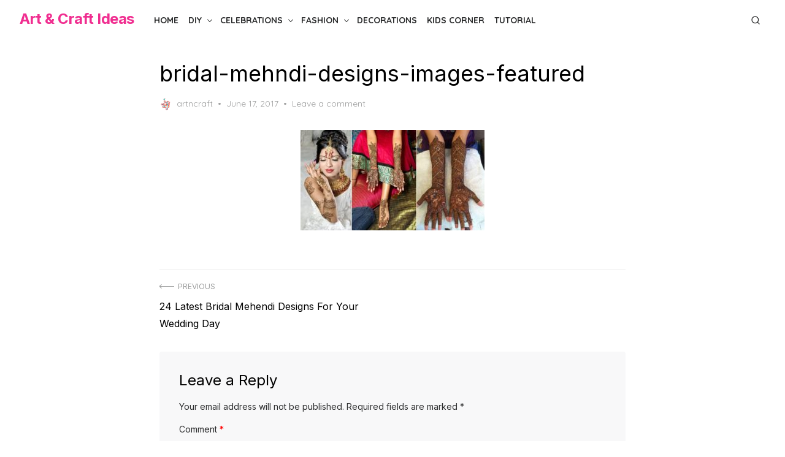

--- FILE ---
content_type: text/html; charset=utf-8
request_url: https://www.google.com/recaptcha/api2/anchor?ar=1&k=6LeYFhYUAAAAAOSecVltMeyX1QHsv41_zokbiQFm&co=aHR0cHM6Ly9hcnRuY3JhZnRpZGVhcy5jb206NDQz&hl=en&v=N67nZn4AqZkNcbeMu4prBgzg&theme=light&size=normal&anchor-ms=20000&execute-ms=30000&cb=bq07rfmkrpdt
body_size: 49331
content:
<!DOCTYPE HTML><html dir="ltr" lang="en"><head><meta http-equiv="Content-Type" content="text/html; charset=UTF-8">
<meta http-equiv="X-UA-Compatible" content="IE=edge">
<title>reCAPTCHA</title>
<style type="text/css">
/* cyrillic-ext */
@font-face {
  font-family: 'Roboto';
  font-style: normal;
  font-weight: 400;
  font-stretch: 100%;
  src: url(//fonts.gstatic.com/s/roboto/v48/KFO7CnqEu92Fr1ME7kSn66aGLdTylUAMa3GUBHMdazTgWw.woff2) format('woff2');
  unicode-range: U+0460-052F, U+1C80-1C8A, U+20B4, U+2DE0-2DFF, U+A640-A69F, U+FE2E-FE2F;
}
/* cyrillic */
@font-face {
  font-family: 'Roboto';
  font-style: normal;
  font-weight: 400;
  font-stretch: 100%;
  src: url(//fonts.gstatic.com/s/roboto/v48/KFO7CnqEu92Fr1ME7kSn66aGLdTylUAMa3iUBHMdazTgWw.woff2) format('woff2');
  unicode-range: U+0301, U+0400-045F, U+0490-0491, U+04B0-04B1, U+2116;
}
/* greek-ext */
@font-face {
  font-family: 'Roboto';
  font-style: normal;
  font-weight: 400;
  font-stretch: 100%;
  src: url(//fonts.gstatic.com/s/roboto/v48/KFO7CnqEu92Fr1ME7kSn66aGLdTylUAMa3CUBHMdazTgWw.woff2) format('woff2');
  unicode-range: U+1F00-1FFF;
}
/* greek */
@font-face {
  font-family: 'Roboto';
  font-style: normal;
  font-weight: 400;
  font-stretch: 100%;
  src: url(//fonts.gstatic.com/s/roboto/v48/KFO7CnqEu92Fr1ME7kSn66aGLdTylUAMa3-UBHMdazTgWw.woff2) format('woff2');
  unicode-range: U+0370-0377, U+037A-037F, U+0384-038A, U+038C, U+038E-03A1, U+03A3-03FF;
}
/* math */
@font-face {
  font-family: 'Roboto';
  font-style: normal;
  font-weight: 400;
  font-stretch: 100%;
  src: url(//fonts.gstatic.com/s/roboto/v48/KFO7CnqEu92Fr1ME7kSn66aGLdTylUAMawCUBHMdazTgWw.woff2) format('woff2');
  unicode-range: U+0302-0303, U+0305, U+0307-0308, U+0310, U+0312, U+0315, U+031A, U+0326-0327, U+032C, U+032F-0330, U+0332-0333, U+0338, U+033A, U+0346, U+034D, U+0391-03A1, U+03A3-03A9, U+03B1-03C9, U+03D1, U+03D5-03D6, U+03F0-03F1, U+03F4-03F5, U+2016-2017, U+2034-2038, U+203C, U+2040, U+2043, U+2047, U+2050, U+2057, U+205F, U+2070-2071, U+2074-208E, U+2090-209C, U+20D0-20DC, U+20E1, U+20E5-20EF, U+2100-2112, U+2114-2115, U+2117-2121, U+2123-214F, U+2190, U+2192, U+2194-21AE, U+21B0-21E5, U+21F1-21F2, U+21F4-2211, U+2213-2214, U+2216-22FF, U+2308-230B, U+2310, U+2319, U+231C-2321, U+2336-237A, U+237C, U+2395, U+239B-23B7, U+23D0, U+23DC-23E1, U+2474-2475, U+25AF, U+25B3, U+25B7, U+25BD, U+25C1, U+25CA, U+25CC, U+25FB, U+266D-266F, U+27C0-27FF, U+2900-2AFF, U+2B0E-2B11, U+2B30-2B4C, U+2BFE, U+3030, U+FF5B, U+FF5D, U+1D400-1D7FF, U+1EE00-1EEFF;
}
/* symbols */
@font-face {
  font-family: 'Roboto';
  font-style: normal;
  font-weight: 400;
  font-stretch: 100%;
  src: url(//fonts.gstatic.com/s/roboto/v48/KFO7CnqEu92Fr1ME7kSn66aGLdTylUAMaxKUBHMdazTgWw.woff2) format('woff2');
  unicode-range: U+0001-000C, U+000E-001F, U+007F-009F, U+20DD-20E0, U+20E2-20E4, U+2150-218F, U+2190, U+2192, U+2194-2199, U+21AF, U+21E6-21F0, U+21F3, U+2218-2219, U+2299, U+22C4-22C6, U+2300-243F, U+2440-244A, U+2460-24FF, U+25A0-27BF, U+2800-28FF, U+2921-2922, U+2981, U+29BF, U+29EB, U+2B00-2BFF, U+4DC0-4DFF, U+FFF9-FFFB, U+10140-1018E, U+10190-1019C, U+101A0, U+101D0-101FD, U+102E0-102FB, U+10E60-10E7E, U+1D2C0-1D2D3, U+1D2E0-1D37F, U+1F000-1F0FF, U+1F100-1F1AD, U+1F1E6-1F1FF, U+1F30D-1F30F, U+1F315, U+1F31C, U+1F31E, U+1F320-1F32C, U+1F336, U+1F378, U+1F37D, U+1F382, U+1F393-1F39F, U+1F3A7-1F3A8, U+1F3AC-1F3AF, U+1F3C2, U+1F3C4-1F3C6, U+1F3CA-1F3CE, U+1F3D4-1F3E0, U+1F3ED, U+1F3F1-1F3F3, U+1F3F5-1F3F7, U+1F408, U+1F415, U+1F41F, U+1F426, U+1F43F, U+1F441-1F442, U+1F444, U+1F446-1F449, U+1F44C-1F44E, U+1F453, U+1F46A, U+1F47D, U+1F4A3, U+1F4B0, U+1F4B3, U+1F4B9, U+1F4BB, U+1F4BF, U+1F4C8-1F4CB, U+1F4D6, U+1F4DA, U+1F4DF, U+1F4E3-1F4E6, U+1F4EA-1F4ED, U+1F4F7, U+1F4F9-1F4FB, U+1F4FD-1F4FE, U+1F503, U+1F507-1F50B, U+1F50D, U+1F512-1F513, U+1F53E-1F54A, U+1F54F-1F5FA, U+1F610, U+1F650-1F67F, U+1F687, U+1F68D, U+1F691, U+1F694, U+1F698, U+1F6AD, U+1F6B2, U+1F6B9-1F6BA, U+1F6BC, U+1F6C6-1F6CF, U+1F6D3-1F6D7, U+1F6E0-1F6EA, U+1F6F0-1F6F3, U+1F6F7-1F6FC, U+1F700-1F7FF, U+1F800-1F80B, U+1F810-1F847, U+1F850-1F859, U+1F860-1F887, U+1F890-1F8AD, U+1F8B0-1F8BB, U+1F8C0-1F8C1, U+1F900-1F90B, U+1F93B, U+1F946, U+1F984, U+1F996, U+1F9E9, U+1FA00-1FA6F, U+1FA70-1FA7C, U+1FA80-1FA89, U+1FA8F-1FAC6, U+1FACE-1FADC, U+1FADF-1FAE9, U+1FAF0-1FAF8, U+1FB00-1FBFF;
}
/* vietnamese */
@font-face {
  font-family: 'Roboto';
  font-style: normal;
  font-weight: 400;
  font-stretch: 100%;
  src: url(//fonts.gstatic.com/s/roboto/v48/KFO7CnqEu92Fr1ME7kSn66aGLdTylUAMa3OUBHMdazTgWw.woff2) format('woff2');
  unicode-range: U+0102-0103, U+0110-0111, U+0128-0129, U+0168-0169, U+01A0-01A1, U+01AF-01B0, U+0300-0301, U+0303-0304, U+0308-0309, U+0323, U+0329, U+1EA0-1EF9, U+20AB;
}
/* latin-ext */
@font-face {
  font-family: 'Roboto';
  font-style: normal;
  font-weight: 400;
  font-stretch: 100%;
  src: url(//fonts.gstatic.com/s/roboto/v48/KFO7CnqEu92Fr1ME7kSn66aGLdTylUAMa3KUBHMdazTgWw.woff2) format('woff2');
  unicode-range: U+0100-02BA, U+02BD-02C5, U+02C7-02CC, U+02CE-02D7, U+02DD-02FF, U+0304, U+0308, U+0329, U+1D00-1DBF, U+1E00-1E9F, U+1EF2-1EFF, U+2020, U+20A0-20AB, U+20AD-20C0, U+2113, U+2C60-2C7F, U+A720-A7FF;
}
/* latin */
@font-face {
  font-family: 'Roboto';
  font-style: normal;
  font-weight: 400;
  font-stretch: 100%;
  src: url(//fonts.gstatic.com/s/roboto/v48/KFO7CnqEu92Fr1ME7kSn66aGLdTylUAMa3yUBHMdazQ.woff2) format('woff2');
  unicode-range: U+0000-00FF, U+0131, U+0152-0153, U+02BB-02BC, U+02C6, U+02DA, U+02DC, U+0304, U+0308, U+0329, U+2000-206F, U+20AC, U+2122, U+2191, U+2193, U+2212, U+2215, U+FEFF, U+FFFD;
}
/* cyrillic-ext */
@font-face {
  font-family: 'Roboto';
  font-style: normal;
  font-weight: 500;
  font-stretch: 100%;
  src: url(//fonts.gstatic.com/s/roboto/v48/KFO7CnqEu92Fr1ME7kSn66aGLdTylUAMa3GUBHMdazTgWw.woff2) format('woff2');
  unicode-range: U+0460-052F, U+1C80-1C8A, U+20B4, U+2DE0-2DFF, U+A640-A69F, U+FE2E-FE2F;
}
/* cyrillic */
@font-face {
  font-family: 'Roboto';
  font-style: normal;
  font-weight: 500;
  font-stretch: 100%;
  src: url(//fonts.gstatic.com/s/roboto/v48/KFO7CnqEu92Fr1ME7kSn66aGLdTylUAMa3iUBHMdazTgWw.woff2) format('woff2');
  unicode-range: U+0301, U+0400-045F, U+0490-0491, U+04B0-04B1, U+2116;
}
/* greek-ext */
@font-face {
  font-family: 'Roboto';
  font-style: normal;
  font-weight: 500;
  font-stretch: 100%;
  src: url(//fonts.gstatic.com/s/roboto/v48/KFO7CnqEu92Fr1ME7kSn66aGLdTylUAMa3CUBHMdazTgWw.woff2) format('woff2');
  unicode-range: U+1F00-1FFF;
}
/* greek */
@font-face {
  font-family: 'Roboto';
  font-style: normal;
  font-weight: 500;
  font-stretch: 100%;
  src: url(//fonts.gstatic.com/s/roboto/v48/KFO7CnqEu92Fr1ME7kSn66aGLdTylUAMa3-UBHMdazTgWw.woff2) format('woff2');
  unicode-range: U+0370-0377, U+037A-037F, U+0384-038A, U+038C, U+038E-03A1, U+03A3-03FF;
}
/* math */
@font-face {
  font-family: 'Roboto';
  font-style: normal;
  font-weight: 500;
  font-stretch: 100%;
  src: url(//fonts.gstatic.com/s/roboto/v48/KFO7CnqEu92Fr1ME7kSn66aGLdTylUAMawCUBHMdazTgWw.woff2) format('woff2');
  unicode-range: U+0302-0303, U+0305, U+0307-0308, U+0310, U+0312, U+0315, U+031A, U+0326-0327, U+032C, U+032F-0330, U+0332-0333, U+0338, U+033A, U+0346, U+034D, U+0391-03A1, U+03A3-03A9, U+03B1-03C9, U+03D1, U+03D5-03D6, U+03F0-03F1, U+03F4-03F5, U+2016-2017, U+2034-2038, U+203C, U+2040, U+2043, U+2047, U+2050, U+2057, U+205F, U+2070-2071, U+2074-208E, U+2090-209C, U+20D0-20DC, U+20E1, U+20E5-20EF, U+2100-2112, U+2114-2115, U+2117-2121, U+2123-214F, U+2190, U+2192, U+2194-21AE, U+21B0-21E5, U+21F1-21F2, U+21F4-2211, U+2213-2214, U+2216-22FF, U+2308-230B, U+2310, U+2319, U+231C-2321, U+2336-237A, U+237C, U+2395, U+239B-23B7, U+23D0, U+23DC-23E1, U+2474-2475, U+25AF, U+25B3, U+25B7, U+25BD, U+25C1, U+25CA, U+25CC, U+25FB, U+266D-266F, U+27C0-27FF, U+2900-2AFF, U+2B0E-2B11, U+2B30-2B4C, U+2BFE, U+3030, U+FF5B, U+FF5D, U+1D400-1D7FF, U+1EE00-1EEFF;
}
/* symbols */
@font-face {
  font-family: 'Roboto';
  font-style: normal;
  font-weight: 500;
  font-stretch: 100%;
  src: url(//fonts.gstatic.com/s/roboto/v48/KFO7CnqEu92Fr1ME7kSn66aGLdTylUAMaxKUBHMdazTgWw.woff2) format('woff2');
  unicode-range: U+0001-000C, U+000E-001F, U+007F-009F, U+20DD-20E0, U+20E2-20E4, U+2150-218F, U+2190, U+2192, U+2194-2199, U+21AF, U+21E6-21F0, U+21F3, U+2218-2219, U+2299, U+22C4-22C6, U+2300-243F, U+2440-244A, U+2460-24FF, U+25A0-27BF, U+2800-28FF, U+2921-2922, U+2981, U+29BF, U+29EB, U+2B00-2BFF, U+4DC0-4DFF, U+FFF9-FFFB, U+10140-1018E, U+10190-1019C, U+101A0, U+101D0-101FD, U+102E0-102FB, U+10E60-10E7E, U+1D2C0-1D2D3, U+1D2E0-1D37F, U+1F000-1F0FF, U+1F100-1F1AD, U+1F1E6-1F1FF, U+1F30D-1F30F, U+1F315, U+1F31C, U+1F31E, U+1F320-1F32C, U+1F336, U+1F378, U+1F37D, U+1F382, U+1F393-1F39F, U+1F3A7-1F3A8, U+1F3AC-1F3AF, U+1F3C2, U+1F3C4-1F3C6, U+1F3CA-1F3CE, U+1F3D4-1F3E0, U+1F3ED, U+1F3F1-1F3F3, U+1F3F5-1F3F7, U+1F408, U+1F415, U+1F41F, U+1F426, U+1F43F, U+1F441-1F442, U+1F444, U+1F446-1F449, U+1F44C-1F44E, U+1F453, U+1F46A, U+1F47D, U+1F4A3, U+1F4B0, U+1F4B3, U+1F4B9, U+1F4BB, U+1F4BF, U+1F4C8-1F4CB, U+1F4D6, U+1F4DA, U+1F4DF, U+1F4E3-1F4E6, U+1F4EA-1F4ED, U+1F4F7, U+1F4F9-1F4FB, U+1F4FD-1F4FE, U+1F503, U+1F507-1F50B, U+1F50D, U+1F512-1F513, U+1F53E-1F54A, U+1F54F-1F5FA, U+1F610, U+1F650-1F67F, U+1F687, U+1F68D, U+1F691, U+1F694, U+1F698, U+1F6AD, U+1F6B2, U+1F6B9-1F6BA, U+1F6BC, U+1F6C6-1F6CF, U+1F6D3-1F6D7, U+1F6E0-1F6EA, U+1F6F0-1F6F3, U+1F6F7-1F6FC, U+1F700-1F7FF, U+1F800-1F80B, U+1F810-1F847, U+1F850-1F859, U+1F860-1F887, U+1F890-1F8AD, U+1F8B0-1F8BB, U+1F8C0-1F8C1, U+1F900-1F90B, U+1F93B, U+1F946, U+1F984, U+1F996, U+1F9E9, U+1FA00-1FA6F, U+1FA70-1FA7C, U+1FA80-1FA89, U+1FA8F-1FAC6, U+1FACE-1FADC, U+1FADF-1FAE9, U+1FAF0-1FAF8, U+1FB00-1FBFF;
}
/* vietnamese */
@font-face {
  font-family: 'Roboto';
  font-style: normal;
  font-weight: 500;
  font-stretch: 100%;
  src: url(//fonts.gstatic.com/s/roboto/v48/KFO7CnqEu92Fr1ME7kSn66aGLdTylUAMa3OUBHMdazTgWw.woff2) format('woff2');
  unicode-range: U+0102-0103, U+0110-0111, U+0128-0129, U+0168-0169, U+01A0-01A1, U+01AF-01B0, U+0300-0301, U+0303-0304, U+0308-0309, U+0323, U+0329, U+1EA0-1EF9, U+20AB;
}
/* latin-ext */
@font-face {
  font-family: 'Roboto';
  font-style: normal;
  font-weight: 500;
  font-stretch: 100%;
  src: url(//fonts.gstatic.com/s/roboto/v48/KFO7CnqEu92Fr1ME7kSn66aGLdTylUAMa3KUBHMdazTgWw.woff2) format('woff2');
  unicode-range: U+0100-02BA, U+02BD-02C5, U+02C7-02CC, U+02CE-02D7, U+02DD-02FF, U+0304, U+0308, U+0329, U+1D00-1DBF, U+1E00-1E9F, U+1EF2-1EFF, U+2020, U+20A0-20AB, U+20AD-20C0, U+2113, U+2C60-2C7F, U+A720-A7FF;
}
/* latin */
@font-face {
  font-family: 'Roboto';
  font-style: normal;
  font-weight: 500;
  font-stretch: 100%;
  src: url(//fonts.gstatic.com/s/roboto/v48/KFO7CnqEu92Fr1ME7kSn66aGLdTylUAMa3yUBHMdazQ.woff2) format('woff2');
  unicode-range: U+0000-00FF, U+0131, U+0152-0153, U+02BB-02BC, U+02C6, U+02DA, U+02DC, U+0304, U+0308, U+0329, U+2000-206F, U+20AC, U+2122, U+2191, U+2193, U+2212, U+2215, U+FEFF, U+FFFD;
}
/* cyrillic-ext */
@font-face {
  font-family: 'Roboto';
  font-style: normal;
  font-weight: 900;
  font-stretch: 100%;
  src: url(//fonts.gstatic.com/s/roboto/v48/KFO7CnqEu92Fr1ME7kSn66aGLdTylUAMa3GUBHMdazTgWw.woff2) format('woff2');
  unicode-range: U+0460-052F, U+1C80-1C8A, U+20B4, U+2DE0-2DFF, U+A640-A69F, U+FE2E-FE2F;
}
/* cyrillic */
@font-face {
  font-family: 'Roboto';
  font-style: normal;
  font-weight: 900;
  font-stretch: 100%;
  src: url(//fonts.gstatic.com/s/roboto/v48/KFO7CnqEu92Fr1ME7kSn66aGLdTylUAMa3iUBHMdazTgWw.woff2) format('woff2');
  unicode-range: U+0301, U+0400-045F, U+0490-0491, U+04B0-04B1, U+2116;
}
/* greek-ext */
@font-face {
  font-family: 'Roboto';
  font-style: normal;
  font-weight: 900;
  font-stretch: 100%;
  src: url(//fonts.gstatic.com/s/roboto/v48/KFO7CnqEu92Fr1ME7kSn66aGLdTylUAMa3CUBHMdazTgWw.woff2) format('woff2');
  unicode-range: U+1F00-1FFF;
}
/* greek */
@font-face {
  font-family: 'Roboto';
  font-style: normal;
  font-weight: 900;
  font-stretch: 100%;
  src: url(//fonts.gstatic.com/s/roboto/v48/KFO7CnqEu92Fr1ME7kSn66aGLdTylUAMa3-UBHMdazTgWw.woff2) format('woff2');
  unicode-range: U+0370-0377, U+037A-037F, U+0384-038A, U+038C, U+038E-03A1, U+03A3-03FF;
}
/* math */
@font-face {
  font-family: 'Roboto';
  font-style: normal;
  font-weight: 900;
  font-stretch: 100%;
  src: url(//fonts.gstatic.com/s/roboto/v48/KFO7CnqEu92Fr1ME7kSn66aGLdTylUAMawCUBHMdazTgWw.woff2) format('woff2');
  unicode-range: U+0302-0303, U+0305, U+0307-0308, U+0310, U+0312, U+0315, U+031A, U+0326-0327, U+032C, U+032F-0330, U+0332-0333, U+0338, U+033A, U+0346, U+034D, U+0391-03A1, U+03A3-03A9, U+03B1-03C9, U+03D1, U+03D5-03D6, U+03F0-03F1, U+03F4-03F5, U+2016-2017, U+2034-2038, U+203C, U+2040, U+2043, U+2047, U+2050, U+2057, U+205F, U+2070-2071, U+2074-208E, U+2090-209C, U+20D0-20DC, U+20E1, U+20E5-20EF, U+2100-2112, U+2114-2115, U+2117-2121, U+2123-214F, U+2190, U+2192, U+2194-21AE, U+21B0-21E5, U+21F1-21F2, U+21F4-2211, U+2213-2214, U+2216-22FF, U+2308-230B, U+2310, U+2319, U+231C-2321, U+2336-237A, U+237C, U+2395, U+239B-23B7, U+23D0, U+23DC-23E1, U+2474-2475, U+25AF, U+25B3, U+25B7, U+25BD, U+25C1, U+25CA, U+25CC, U+25FB, U+266D-266F, U+27C0-27FF, U+2900-2AFF, U+2B0E-2B11, U+2B30-2B4C, U+2BFE, U+3030, U+FF5B, U+FF5D, U+1D400-1D7FF, U+1EE00-1EEFF;
}
/* symbols */
@font-face {
  font-family: 'Roboto';
  font-style: normal;
  font-weight: 900;
  font-stretch: 100%;
  src: url(//fonts.gstatic.com/s/roboto/v48/KFO7CnqEu92Fr1ME7kSn66aGLdTylUAMaxKUBHMdazTgWw.woff2) format('woff2');
  unicode-range: U+0001-000C, U+000E-001F, U+007F-009F, U+20DD-20E0, U+20E2-20E4, U+2150-218F, U+2190, U+2192, U+2194-2199, U+21AF, U+21E6-21F0, U+21F3, U+2218-2219, U+2299, U+22C4-22C6, U+2300-243F, U+2440-244A, U+2460-24FF, U+25A0-27BF, U+2800-28FF, U+2921-2922, U+2981, U+29BF, U+29EB, U+2B00-2BFF, U+4DC0-4DFF, U+FFF9-FFFB, U+10140-1018E, U+10190-1019C, U+101A0, U+101D0-101FD, U+102E0-102FB, U+10E60-10E7E, U+1D2C0-1D2D3, U+1D2E0-1D37F, U+1F000-1F0FF, U+1F100-1F1AD, U+1F1E6-1F1FF, U+1F30D-1F30F, U+1F315, U+1F31C, U+1F31E, U+1F320-1F32C, U+1F336, U+1F378, U+1F37D, U+1F382, U+1F393-1F39F, U+1F3A7-1F3A8, U+1F3AC-1F3AF, U+1F3C2, U+1F3C4-1F3C6, U+1F3CA-1F3CE, U+1F3D4-1F3E0, U+1F3ED, U+1F3F1-1F3F3, U+1F3F5-1F3F7, U+1F408, U+1F415, U+1F41F, U+1F426, U+1F43F, U+1F441-1F442, U+1F444, U+1F446-1F449, U+1F44C-1F44E, U+1F453, U+1F46A, U+1F47D, U+1F4A3, U+1F4B0, U+1F4B3, U+1F4B9, U+1F4BB, U+1F4BF, U+1F4C8-1F4CB, U+1F4D6, U+1F4DA, U+1F4DF, U+1F4E3-1F4E6, U+1F4EA-1F4ED, U+1F4F7, U+1F4F9-1F4FB, U+1F4FD-1F4FE, U+1F503, U+1F507-1F50B, U+1F50D, U+1F512-1F513, U+1F53E-1F54A, U+1F54F-1F5FA, U+1F610, U+1F650-1F67F, U+1F687, U+1F68D, U+1F691, U+1F694, U+1F698, U+1F6AD, U+1F6B2, U+1F6B9-1F6BA, U+1F6BC, U+1F6C6-1F6CF, U+1F6D3-1F6D7, U+1F6E0-1F6EA, U+1F6F0-1F6F3, U+1F6F7-1F6FC, U+1F700-1F7FF, U+1F800-1F80B, U+1F810-1F847, U+1F850-1F859, U+1F860-1F887, U+1F890-1F8AD, U+1F8B0-1F8BB, U+1F8C0-1F8C1, U+1F900-1F90B, U+1F93B, U+1F946, U+1F984, U+1F996, U+1F9E9, U+1FA00-1FA6F, U+1FA70-1FA7C, U+1FA80-1FA89, U+1FA8F-1FAC6, U+1FACE-1FADC, U+1FADF-1FAE9, U+1FAF0-1FAF8, U+1FB00-1FBFF;
}
/* vietnamese */
@font-face {
  font-family: 'Roboto';
  font-style: normal;
  font-weight: 900;
  font-stretch: 100%;
  src: url(//fonts.gstatic.com/s/roboto/v48/KFO7CnqEu92Fr1ME7kSn66aGLdTylUAMa3OUBHMdazTgWw.woff2) format('woff2');
  unicode-range: U+0102-0103, U+0110-0111, U+0128-0129, U+0168-0169, U+01A0-01A1, U+01AF-01B0, U+0300-0301, U+0303-0304, U+0308-0309, U+0323, U+0329, U+1EA0-1EF9, U+20AB;
}
/* latin-ext */
@font-face {
  font-family: 'Roboto';
  font-style: normal;
  font-weight: 900;
  font-stretch: 100%;
  src: url(//fonts.gstatic.com/s/roboto/v48/KFO7CnqEu92Fr1ME7kSn66aGLdTylUAMa3KUBHMdazTgWw.woff2) format('woff2');
  unicode-range: U+0100-02BA, U+02BD-02C5, U+02C7-02CC, U+02CE-02D7, U+02DD-02FF, U+0304, U+0308, U+0329, U+1D00-1DBF, U+1E00-1E9F, U+1EF2-1EFF, U+2020, U+20A0-20AB, U+20AD-20C0, U+2113, U+2C60-2C7F, U+A720-A7FF;
}
/* latin */
@font-face {
  font-family: 'Roboto';
  font-style: normal;
  font-weight: 900;
  font-stretch: 100%;
  src: url(//fonts.gstatic.com/s/roboto/v48/KFO7CnqEu92Fr1ME7kSn66aGLdTylUAMa3yUBHMdazQ.woff2) format('woff2');
  unicode-range: U+0000-00FF, U+0131, U+0152-0153, U+02BB-02BC, U+02C6, U+02DA, U+02DC, U+0304, U+0308, U+0329, U+2000-206F, U+20AC, U+2122, U+2191, U+2193, U+2212, U+2215, U+FEFF, U+FFFD;
}

</style>
<link rel="stylesheet" type="text/css" href="https://www.gstatic.com/recaptcha/releases/N67nZn4AqZkNcbeMu4prBgzg/styles__ltr.css">
<script nonce="y8QDMaYv5xVxuCxEakJdhw" type="text/javascript">window['__recaptcha_api'] = 'https://www.google.com/recaptcha/api2/';</script>
<script type="text/javascript" src="https://www.gstatic.com/recaptcha/releases/N67nZn4AqZkNcbeMu4prBgzg/recaptcha__en.js" nonce="y8QDMaYv5xVxuCxEakJdhw">
      
    </script></head>
<body><div id="rc-anchor-alert" class="rc-anchor-alert"></div>
<input type="hidden" id="recaptcha-token" value="[base64]">
<script type="text/javascript" nonce="y8QDMaYv5xVxuCxEakJdhw">
      recaptcha.anchor.Main.init("[\x22ainput\x22,[\x22bgdata\x22,\x22\x22,\[base64]/[base64]/MjU1Ong/[base64]/[base64]/[base64]/[base64]/[base64]/[base64]/[base64]/[base64]/[base64]/[base64]/[base64]/[base64]/[base64]/[base64]/[base64]\\u003d\x22,\[base64]\x22,\x22XH7Dr8OuV8Orw7nCmGUGJAbDiBXDl8Kfw6XClMOXwqHDiTk+w5DDh1TCl8Okw4k4wrjCoTpaSsKPGsKYw7nCrMOEFRPCvFBXw5TCtcOHwpNFw4zDtWfDkcKgYAMFIjwqaDscScKmw5jClWVKZsOww6EuDsKSblbCocOiwpDCnsOFwo5GAnIuD2o/djx0WMOZw7Y+BDzCscOBBcOLw6QJcG3DrhfCm23Ci8KxwoDDqVl/VF09w4dpGzbDjQtewr0+F8KMw6nDhUTCnsOHw7FlwobCp8K3QsKOYVXCgsOZw7nDm8OgasOQw6PCkcKHw40XwrQHwqVxwo/[base64]/CkybCknHCkEfDosK8FTUSw4NQw5QYAsKmUcKSNwBEJBzCoz/DkRnDtFzDvGbDr8KpwoFfwoLCisKtHHfDnCrCm8KtGTTCm2fDtsKtw7kXBsKBEEATw4PCgFzDlwzDrcKNY8OhwqfDhRUGTnLCmDPDi1jCpDIARzDChcOmwo07w5TDrMKPRw/CsTF0KmTDs8KowoLDpn/DvMOFETjDjcOSDEVlw5VCw6fDr8KMYXjChsO3Ox0qQcKqBjfDgBXDoMOAD23CjzMqAcKpwqPCmMK0RcO2w5/CugtnwqNgwo95DSvCssOnM8Klwr1pIEZBGytqLcKpGChzaD/DsTNtAhxwworCrSHCvMKkw4zDksOzw5AdLDjCosKCw5EwRCPDmsO4TAl6wrQ8ZGpgJMOpw5jDksKZw4FAw5AHXSzCuk5MFMK9w5dEa8KOw7oAwqBCVMKOwqAeKR80w59gdsKtw7Newo/CqMK3CE7CmsK2bjsrw6s8w71PYz3CrMObD13DqQg2LCw+dRwIwoJKbiTDuB/Dp8KxAyN5FMK9NMK2wqV3fwjDkH/CmWwvw6MQXmLDkcOlwqDDvjzDr8O+YcOuw4kjCjVtNA3DmjJcwqfDqsOfBSfDsMKUIhR2H8Okw6HDpMKvw6HCmB7Cj8OQN1/[base64]/[base64]/DtgxRw4UWwrHCtkR1w7jDsDxQAQnCpHMTGFDDuj18w6bCs8ONTcOKw5fCkMOmb8KyCMOSwrkgw7d1wojCiz/CrykswrvClk1nwp3Cs3jCmMOHYsOObGczKMKgHmQfw57CrMOHwr5GRsKxa1XCkyDDmAbCsMKQUSZqdMOxw6/DlALCpMO/w7fChENrdTzCiMObwrHDiMO6wrTDogIbwpLDmcOpw7BKw7U2wp9VGlMTw4vDjcKOIiXCu8O5QDDDqF/DqsOPO1Ipwq0Cwotnw6d9w43CnydTw50iDcO3w6xwwpPDqxh8bcOTwr/DucOMIsOoeiRsaHc8cDLCscK7QcO0DsKqw7whSsO9I8O0I8KgNsKSwpbCkRDDmz1QbBvCtcK2eyzDmcOJw7LDn8OAYhzCncOvVDABehXCuDdBwrTCtMKGU8O2YsKBw4vDiQjCqH57w4zDh8KODh/DjnsIdjbCnWANJgFlal7CokJTwrU7woEqVQVywrxACMKeQcKIFcOSwrnCg8K/woHCj0TCohxEw5l1w4o9BCnCvlLCjXADO8OEw54GXVbCucOVSsKSJsKjUsKYLsOVw7/[base64]/Dt8KNdxdKw5rCgWjCrg7DgMKDZAAQwpnCsEQ6wrnCrQ1FHFfCt8OBw5lIwr/CiMKOwqojw59HBsKTw5zDiUTClsOiw7nDvcOrw78Yw5YQWRfDpDtfwo9Yw69lJxbCuS9sGMOTF0kuEWHCgMKQwrjClnzCksO3w6BCEMKQBsO/[base64]/wq94wrFnUQsdAcOxwqXChcKMwoRxw5DDs8KJNAHCkMOhwohowprCkGPCrcO3BUjCs8K8wqBjw5Y3w4nCq8KSwoxGw4nCrBvCu8OvwqMrayvDr8KjPF/[base64]/DglvDlsKww47Dq38SwpdCw7XDqMOuwrdawqzCusKYfsK0XsKmOcKzTnXCgHxfwpDDv0drV27ClcK1XX1/EcOYMMKAw4RDaCzDm8KMNcO5c2rDlmHCs8OOwoHCtmEiwqEIwpMDwobDiB3Dt8KZQj15wrVBwo/CiMKAwobDl8K7wrsvwrXCkcKww6PDocO1wr7DgCXDlHVeHx4FwofDpcOCw70SRmE4fzLCnzheCsOsw59jw4nChcKdw5TDp8Oyw6sQw5dcLMKkwqdFw4FBKcKywonCl3nCj8OFwo3DqMOcCcKEWMOXw5FpZMOKUMOnennCg8Kaw4rDuirCmsOUwo8awrvCqMOIwp/CqVcpwp7CnMOxR8OAXsOResOoM8OwwrJfwoXCnsKfw5jCo8OEwoLDmMOJd8O6w7k/w4VYIMK/w5MowpzDsAwnUXRVwqMAwposVBxBQ8OGw4XDk8Kiw67Cty/Dn18yOsOgJMOFSsKuwq7Co8O/b0rDjVN5Zi3CpsOdbMOpOV9YbsOXNgvDncOCPsOjwovCksO0aMK2w6zDuz7DvzPCtkDClsOMw7rDjcK0B01PGipcRDfClsOjw5PClsKmwp7Ds8ObeMK/[base64]/CowAsVFLDmsK3eTItNcKRbB8wwq5bWUPDvsKhBMKTYA3DuV3CmEkbE8OSwpYISlQSO1/CocOWHGzCicOrwotGO8KDwoTDrsKXb8OhZsK3wqjDosKfw5TDpRhpw7bCqsKqGcK2c8KMbMOzG2HCkW3Dt8OMEsKTLQEBwqZPwp7CpVTDkG8VQsKYMH3DhXxRwr0uI1fDvGPChVvCkjHDqsOHwqnDncOxwoPDuTrDvULCl8KQw7ZmYcK+w4EMwrTCrmcVw59NO2vCo3/DpMKEw7oOLlrDsy3Dh8K5EnrDrk5DHUUNw5QAFcKGwr7CgsK1SsKXBylaeB9iwrNmw4PCkcO4DXNsecKWw6sIw49DSnMmWFHDj8KOFxU/LC7DuMOFw7rDg23CuMO3VyRlIlTDqsOaKhbDocO9w4DDlCPDrC42ZsKMw6Ndw7PDjTEIwqzDu1ZPa8OKw696w4Vpw5F+G8K/fsKZHsOnNcOnwr1Awrpww7wKAcKmOMOuTsKSw7PCq8KDw4DDtQINwr7DuENmXMKzE8KgOMKHfMOGIwxfY8Oow53DicOpwrPCnsKCYmsUbcKPRSJCwrLDvsKzwo/ChsK4Q8O7Sh1KYFEyf09aVMOmbMK5wpjCgMKiw7sIw7zCmsOIw7deacO8QsOITMOTw7pgw6/CtcOlwqbCtcO6w6IIJ2zDuU7Ck8OMCnHCm8K2wo/[base64]/[base64]/w5saLMK9wpcIwrIHPlRZY3tdC8KKR0DDu8KmbsOUasKewrEWw6lzQiMUZsOcwqbDsXwnPsK5wqbCiMOeworCmTkMwrXDgE5zwoFpw4V2w7/CvcKowrh0KcKpYl9OZSfCinxywpZQe1l6w5vDj8KUwo/CkSBlw5rDhcKXGDfCtMKlwqbDvMOXw7TCsU7DgsOKccODFsOmwpzCtMKzwrvCnMKPw7bDk8KNwqEVPRcAw5/[base64]/CtytVbhbDowLDpWZpw4fDlEl/w6fCvsKLF1VrwqbCvsKUwoZOwrhnw4RlDMOAwpnCqgrDpgbCuWNhw7XDjiTDq8K6woUywokUQsKgwprCjcOFwrxDw5haw4HDoBjDgT5cYR/CqcOnw6fDhsKVOcOOw4vDrFjDpMKtXcK8PCwSw4/Dr8KLJE0ARcKkcA9Awqsuwqwowpo3aMKnGwvCmcO+w5kyWcO8SCt/wrIvwrvDuEB8ZcOlUHrCgcKTKkHCv8OlOiJ4wrdkw70+VsKXw6rDt8OCMcOCQicfw6nCg8Ofw7BQB8KmwpMHw73DoT09fsOCamjDoMOwagbDqk7CrVXCrcKXw6TClMKJNmPChsOPHFQCwol/[base64]/CqMOkch/CjCZCGMKbLDLDm8KYGjXDicOfTMKcCBYAwrTDhcO8R2zCn8OSXR7DtXs6w4B4w79xw4cdw591woIuU3zDpUDDm8ONGwIFFBnCtsKcwq8sOX/CssO6di3DqCzDvcKyKsK9BMKUA8Kaw4xgwqrCpVXCnxPDskUqw7rCtMKYdgFiw71/[base64]/DsMOZw4PDozDCmsO8bw1oGRfCucOMwoNLwqJtwpPDuFkQV8KaLcODSk7Csndvwr7DkMO3wroKwrheYcKTw5BEw4N6wpEAbcKIw7HDucKvWMO5FETCvjd9wpXCth/[base64]/CiVzCgMOkwrFCcHDDjcKEwovClcO5w5Q9UsO9eRPDu8ORH1xlw5Y7aDJ1a8OOFsKKMWvDthEkRE/Cv2hsw60POnrDtMOWBsOewrPDr0bCicOGw57CmcKtGUsuwqLCssO/[base64]/MWPDkw/Cl1t1w6koXXLDrMKSwpgiCsKUw4TDmm/[base64]/Ct8K4f8K7LMKBWUctwp0Cw6prBU7CknPChmDCg8OWw5oFQcOjVnpIwpAbBMKVKA4Yw47CvsKBw6XDgMKjw5wKc8OGwr7DiB/Dv8OSX8OabzfCvMONVDrCqcKaw6RUworCjMOCwp0OLwjCn8KZEDA3w4PCig9Dw4LDmwVVanoIw6B7wolhNcOUBG3Ch3/DjMO5wrzDsTJhw7fCmsK+w47CnMKEacOFdjHCnsK+w4HDgMOew75Bw6TCsAcRKElVw5TCuMK3CiwSLcKKw4xuXV7CpMONFVvCqlkWw6U/wpFuw6pPDCwvw6HDsMKlaT3Duk0RwqHCuAhgU8KTwqXCp8Ksw4F6w7RTSsOdCnnCuBzDrl4hHMKrwrYAwoLDuRt/wqxHUsKuwrjCisORFwDCpk8Fwo/CinkzwqhhbQTCvQjChcORw7zCoyTDnTjDjwcnfMKewpnDicKVw6fCgHw+w4bDlcKPV2PDj8Klw7PCrMOdCxIDw5HDiSkeOQouw7bDi8OAwrvCoUFOc2zDoDPDsMK3KsKrJHhZw43Do8KoCcKIw4s5w7Vtw5DCkEzCsT0aPh/CgsKaUMKaw6Uaw7/Dg0XDm143w4zCk3/CoMOMA3g3XC51cmDDq1dywrzDozXDqsOtw7zDk0rDgsK8SsOVw53Ci8OTZ8O0CRnCqCFofMKyRGDCssK1b8K8DMOrw7LCnsK5wro2wrbCmkrClh5/[base64]/Dj8OPeRkDw6NIwpVAZcOLClHChF/[base64]/CucKFw7c+cMKIBcOsdsKyH3VPw5Ipw4LCksOew7PCmUDComFXaHsGwp7Ckxsfw4RVEsOawr1+VMKIMBlHQ38lSMKlw7nCoQkwDMKkwqRGQsO+IcKQwrPDkmcmw5HDqMK1wrVCw6sfVcO1wprCuBrCo8KKw47CicO+asOBdRPDi1bDnSXDpcOYwqzDtsKvwpp4woMywq/DswrCpcKtwrHDnn3Cv8K7NX5hwqkNw4o2XMK/wqtMTMKywrHClA/DlibCkBQNw6I3wpbDuxLCiMKXYcOuwoHCrcKkw5MRODbDhCNcwqFQw4xYwrpmwrl5P8KoQB3Cv8OYwprCucKkU05xwpVrQit0w4PDjkfCvEloW8ONFgDDrH3DjcOJwqPDnSJQw4jCvcKXwqwiPsKQw7zDhjTDm0HDsRE/wqjDg1XDtlkxKcOoOMKOwpPDmwPDjjPDg8KCwrkqwoRWWcOEw7cww44JZcK8wp0IPcOYVVFiH8KnLMOrTl9ww5oKw6TCnsOtwqB+wrvCqinCtl5NdQvCpgzDgcO8w4Ulwp7DuhTCgx8ewqHCnMKtw6/Ciww/w53DhjzDjsOgQsKTwqrDmMOfwrvCm3wewokEwpXCisOhRsKewqjCoi0XJyVbc8KdwqVhezIWwq5bTMKyw4fCosObIQnDj8OvCcKWQcK0P1Z+wqzCmsOtcm/CqsKeJGfCksK6eMOKwoslRBbCh8KmwpPCicOeRcKRw64Zw55JJQgKZXtLw7vCrcONQkBgCsO1w5fCusOBwqF4wrTDr151H8Ktw5x9H0TCvMKvw7DDnnnDohvDocKww6ZMWz4qw7g2w4bCjsKww6lYw4/DhDA5w4/[base64]/[base64]/CucKywo8owrZHw6sYF8Kfw5Rja8Ktw5NmHn/Ds0R+FDLDqGjCoC9/[base64]/DmUdewrt3HmTDg0hnw7zColLDs8ObcEdUwqrCvF9SwqvCvTluS0LDrEzCqiHCsMOzwobDgcOGcHDClTzDhMOcICZNw5bCikBdwrYPcMKTGMOVbkxXwrpFQsK7DVccwqgBwrXDg8KlRsK8QB7CmSjCmErDsUjDo8OWw43Di8OEwr9EO8OCJwBxTX0sEijCvkHCvy/Ct0TDtyMCDcK4I8OCwojDgUDDsnTDjsKeSjvDh8KrO8OgwpvDhMKkccO4E8Kyw6BBP0Mlw6zDlGXClcKew77CkirCnXbDlyRAw4TCncOOwqRLUcK1w6/CjxXDhcOyMBzCqsOSwrojeiZfHcKlAE1/w6sPbMOjwpfCg8KQNMKlw5jDpcK/wo3CtkJDwrFvwpchw4bDvsO7TGDCt1nCucKiXhASwphLwotkOsKQagY0wr3CisOIw7k+Jgc/[base64]/DlcKnwrrDuMKyw4jCgMK3WRzCv8KWG8Klw4IneERYAgTCk8KOw4vDicKCw4LDrx5ZO1BybTPChMK2a8OqW8Kmw6fCicODwqtVbcOqasKaw7rDpcOFwpHChgUTOMKTMRQADsKUw7sefcKGV8KFw7zDrcK/UR1GN2rDu8OWe8KDD38yT37CgMOxEmpEPWUdwr5tw4w1DsORwoplw5TDrz05YWHCt8O5w7YgwqECfgcCw5bDp8KSFsKddTrCvsODw4XCh8K2w4XCmMKOwr3CrQzDtMK5wr9+wonCp8K8A37ChylxQsK9wojDmcOTwoQOw6JvXsOnw5htHMOkasO/[base64]/Ck0rDskfCsMKhfydAw7gbLnnCsAnChC7CncK4H3dAwpPDvhHCvMOYw7vDk8KILSAqWMOHwojCsXzDr8KMHDlYw7giwrrDp0bCtChkEcOBw4XDrMO5ImvDp8KbT2jDusKQSwTCtcOvf3vCpz8qHsK7acOVwr/Cq8OfwpLClnjChMKBwoMABsOzwrNqw6HDi2jCgS3DncK9MCTCmCTCpcOdL0bDrsORw7vCin9dBsOYUwzCjMKudsOXXMKcw6oGwrlewoTCksKZwqrCocKRwogAw4jCjsO5wp3DgkXDnGFDLCdGaRNUw6RrPsOpwoNZwqbDg0RSUH7CkXBXw4s3wr06w4/DvW/DmnoIw67DrFZ4w4TCgHnCjmgawq92w5lfw54pRi/[base64]/[base64]/[base64]/DjQbDosOIw7/[base64]/wo7Ci0nCuMK/OMOXwpwUHiwSc8Oew4hvKB/CqsODDMKZwpzDsWs2fn7CrzoJw7hFw7XDpg7CrBIiwo3DtcKWw4kfwr/[base64]/[base64]/w6fCucKcQ2bDv8OpwqMYwowXG8OmM8KLJy7CnW3CiyIuw6JfZH/CrcKZw4zCl8O+w77CnMKFw6oww7F/wrrClcOowpnChcOKw4Iww4PCgUjCsUprworDh8KHw5jCmsOpwq/DvsOuLHXClcOqcW8FdcO3dMKKEgDCgcKLw6gcw5LCu8OXw43DmxReTsKsHMKmw6zCpsKiLyTCjx1Zw5/DgMKywrXCn8KDwog7w703wrvDmMOEw7HDj8KBN8KdQT/DssKWD8KRYlbDmMKlMgDClMOEXE/CkMKyP8ODa8OWwpo9w7QUwqVowrfDrxXCncOLUcK0w6zDugjDsj09CSjCil8VKUXDqj7Co37Dsy7Dr8Kaw6pvw6vCpcOawpw1w7klWysiwokxDcO8asOsCsKuwo8fw7Icw77ClhnDoMKZE8K7w6jCp8ONw4FBRHbDrRfCisOYwoPDlRQ0aSFqwq9xP8Kdw6JvWcO/wqdow6BXUsKCIgVEwp3CqsKaMsOew4tIfwXChgPCh0LCiForYDvCoVrDhcOMSHgIw5Bowo7CnHRyRWcwccKCOw3Dh8O2S8OswqRFZMOyw74Dw6PDmMOLw44Pw7Ayw5U/XcKmw6N2Bh/DlQVywog+w73CpsKCJjMbecORDQfCnm7CjStPJxZAwrRXwobCmgbDmDLDtXR0woXCmE7DmUpuwqkSwpHCtifDkcO+w4RgD0Q1a8KZwpXChsOMw6/DlMO2wpDCv20PbMO+w6hQw4fDqcKSDRtkwoXDp0snecKUw7jCo8KCCsOMwqt3CcOgEcOtSEZfw5YkKsOqw5bDkxfCpsOCYDgDchImw6zCkT5bwqvDrTwKXsKmwo9+SMOWw7rDggrDjcOlwq/DnGpLEC7DkcOhPXXDi0h5emTDrMOVw5XDmMOowq3CohDCmsKxACTClsKSwr8Vw63DnUBnw4IAHcKFX8K+wrzCvcKDdlltw7/[base64]/cMKoGMKBw4vDvMK4ThfDvFvCksOawoo9wq5Dw71CUn09Cjl6wrvCgj7DuVhiRiRfw5Mqfg0GMsOjOl4Nw6spNTsIwrBzK8KecsK0QzrDinnDqcKDw7vDkkDCvsOtOygDNVzCu8Khw5jDrcKgfsOpIMOzw67CrFzDksKaDBfCvcKiAsOTwrvDncOKSjvCpC/Dm1PDv8OZd8OYQ8O9ecO0wqsFFcOJwqHCo8OXdSnCl2oDwqLCiRUDwrZGwpfDjcOPw6JvDcOMwoPDvHLCoDnDqcOWLV5lQMO2w4fDhcK/[base64]/Dg8KEQjjCiHPCvcKcLMKEw4bDlmkfwovDnMOow5/DrcKowqbCn18hR8ObI0ptw53CtsK9w7jDnMOJwoHDk8OTwpsuw7d/S8K0w7HCkxMTQHEow5U1dsKWwobCl8Kkw5Z/w7nCn8OLcsOSwqbCjMOFYVTDr8KqwoA2w7IYw4YDelpGwqFhYCwGKsOiYyjCvwc6H2Ijw67DrcO5b8ONXMOew4E8w6hhwrHCv8KUwrnDr8KrDA/[base64]/CsMK3w604w6PDhRHDugrCgRnDsMOUw6HCpMKhwqcOwql9FRFdYRBzw4HDhQXDlzLCigLCnMOQJQZMX1R1wqcMwqUQeMKMw4FwTFHCo8Kbw6HCgsKybsOjacKow7PCs8KZwprCiR/DisOVw4zDusOgAE4QwrjCscO/wofDvy96w5HDsMKVw6bCoggiw4c8CMKHXybCosKTw5MAQ8OhL3bDoHBmDl1sTsKmw7FuCSnDp0bCnR5uHk9KTzDDisOEw5rCoHHCrSkwTiR/[base64]/bcOlTV/CucKuwonDuQzDkzbDr8KmwqPCkMKufMO0wrfDmsOKSH3Cpn/DnivDn8OywoJBwpnDiTkiw41ywrJ5OcK5wr/[base64]/[base64]/Dk8KXw4omw4HDhsOpwpgRw53CvsORw5bCgxplw7zDrw7DvsKCGn7CnDrDljrCrjcdI8KfPQ3DiTFvw4VIw4Z8wo/CtW8SwpptwrjDhcKIwpgbwoLDtsOqEzdve8KJecOePcK/wpvChHfDpyjCmX4cwrbCq0TChkwVfMK9w7/Cu8Kjw5HCmcOSw6DCsMOGasKxwrjDpVTDsBLDn8OKasKDFcKIYiBaw6fDhk/DiMOVHMOrPMOCJg0NH8OLesK8IFXDtiJGTMKUw5DDq8K2w5HDq3QYwqQTwrcnwplmw6DCkmfDom48w4XDpFjDnMOOWk8Qw5NEwrs8wqtIDcOywr0HBMKvwq3CisKDfcKsQ3N/w4jCjcOGBzZyX1TCrsKIwo/CmBzDoUHCq8K4P2vDicKWw7vDtS4GJsKVwrUzSS4xYsOkw4LDgBLDkyocwrRoO8KnTHwQwr3DvMO6FGIcHQXCrMK2D3/Djw7Cm8KfTMKFAzg/wpgNBcKKwo3CkGxoD8OVZMK2dFbDosOYwr54wpTDsz3DoMOZwq4zbXQqw5bDh8Kxw6NBw65oHsO1fSBJwqLDr8KNMG/CoCnCngxdEMOUw5RWTsO5ZHlkwo3DvwFxTMKUV8ObworDvMOIEMK7wo3DhFTCgMOAI0c9Xy0TVWjDux3Dp8KXHsKTWcOaT2DDuW0pdQIoFsOAw68Gw5nDiDMiO35mE8OewoBDYGRAf3Ziw450woMtK1lSDMKmwptQwqIuR15sEV5BLQXCgMOoMHtTwpzCoMKwdsKxCF/CnRjCrRBDVynDjsK5ccKvfcOfwqXDq2DDhEh8w57CqHXCscKjwohkVsOZwq1Dwqcxw6HDmMOBw6nDg8KtEsODFDslN8KPGXole8KTw67DkRTCu8Okwr/CisOnFGfCrxAcA8O5dRPDhMO9JsOrHXvCssKsBsODXMKLwq7Dqh4Dw4AFw4XDlcOgwopSZh3DrMOJw5kALjtHw7JqFcOkHAvDqsOkT0Ryw4LCpGEvNcOYSm7DksOJw67CoQDCshTCn8O8w7rCqxQIUsKuQkbCi0zDsMKVw5tewpvDjcO0wpELOF/DghYawoMmOsOha30ufMOow7hyTMKswrTDrMKfbFXCnsO4w6/[base64]/woJ/NcKQG8KccAjCml7DosOAd8KAWsKzwpZ3w6tQSMOjwr0Iw4lZw6xqX8K7w5fDocKhX1UrwqIJwqLDpsKDNsO/[base64]/CnFIDVMOzNcODfcKywo1Tw7HDn0hiw43DkcKlacOTIcOmOMO9w4kkfRLCpT3CnsOkUsO4ASXDvhIyJmchw4olw6rDjcKxw6J9Q8OWwrhWw7XCoSVJwqHDuyzDhsOzGDpEwqBbFE5Uwq/Cjz/[base64]/w40jUAQfw6bDgcK0bDbDi8O3w5tJw6fDmXwvwqxLXMKowq3Cp8KGLMKWBgHDhQpjcXXCgsK4U3vDiVLDmMKjwqDDtsKtw5kfU2bCgW/Do24dwpE8V8KiCcKRWGXDsMKmw54hwqZ6R3bCiUzDp8KICRB0NQEkNnHCkMKEwpINwojCssKPwqAmGDsPAVgKX8O8FsOkw6l2dcOOw4kGwqtHw4nDhx/DnDbCncKiYU0Gw5zCowdyw5rCmsK/w6ERw4h5LMOzwpEPBsOFw4Akw6TClcKRSsKmw6PDpsOkfMOCAMKFXcOFDQnCjVfDgT5jwqLCnRlDU13CicOMccO2w4d0w60VbsOvwonDj8KUX1zCqRlzw5DDiRfDnwY3w7VUwqXCk3s5MAIgw5XCgnZqwpzDlMK/w5cNwqYAw7/CnMK2TQc+DlTCn3FTQMO0J8O6MkvCk8O5Slt4w5vDmMOXw5zCtELDtsKcZF8Uw5Rxwp7Cn0nDssOfw7zCkMK/w7zDjsK4wr9gScKYHl5Pw4AAdlB1w48mwp7DvsOKw6FPFsKpNMOzCcKHV2vCuE/DjTdyw4nCksOTPVQlQEfCng0YChzCicKKQzTDkj/DiirCiHwBwp15fgHCvcORa8K7worCnMKLw5PCoE8BDsO1GifDgcOmw63ClSjDmQbCgMOsOMOeV8Klw5Jjwo3Cjk1IKH5aw6dFwpAzJkNwIFBfw6dJw4NWw6jChgUqWC3CjMKPwrQMw50lwrzDjcKAwpvDl8OPa8OzcVx/w4Rbw7wNw68SwoQlw57DomXCnnXDjsO0w5JLDh1ww7rDnMKbSsOFQCIJw7UBHkcuZsOZfTMeXsKQDsOmw4/ChsOWcz/Ck8KpZVBEe2EJw5fChjnCkgfDgXN4YcKyYzjCiktdXsKAOMO7GsKuw4fDtMKfCkwCw6LCtsOmw7wvZyl5cmvDmjxsw7PCpMKZAFnCiGQcSjrDqA/DiMKtHF97DW/[base64]/CisKQwrvCi8OsT8KBIRhcbSkEwpogwoc6w4Z1wqPCh1nDkA7Dkwl1w7HDrVAtw4R2a11cw7HCpBXDtsKaC25SJRXDhGPCqMKKO1/ChsOzw7BWMQYNwpw3bcKEKsO/woNQw6AMWsOKYsOZwqRWwo/DvGzCjMKmw5UsUsKsw4psVmHCukEeNsO1XsO3CMOZb8KIZW3Dsj7DvkfDkGTDrTbDhcK2w51lwoV7w5XCrcKGw6HCk1Fkw4URAcK1w5jDlMKxwoLCtBI+TcKtWcK6w5IVIhvDicOwwogVHcK3UsO0aXbDisK5w588F1ZQbDPCg3/DpcKrIjnDsVt3w7zClTnDlzPDh8KcJHfDizzChsOFT0Y8wqI4w54GbcOYY1tcw6LCuXnDgMKpN1XClVvCuDRBwqzDj1fCq8O+woTCoBobS8K/CMKyw7Jnb8K0w5Y0aMK8w5/CkQJ5UgM8I0/DuxpmwooFRG0Qczoxw5Mxw6jCtx9vLMOfax7DrS3CuXfDksKmR8KUw7VZYx4Kw6QbQWMoScO8cEwrwojDoHRNwrdxZ8KJLiMCJMOhw5vDoMOlwrzDgcOraMO6wowoYcKewpXDlsK9wozDk2UDXF7DjEQ+w5vCsW/[base64]/w6bCrsOZcRLDsMOPw5rCnMO7EQDCuMKbwpLDp0jDhEPDssOOSBojG8KQw6pdw5jDgk3DncOoIcKHfT3DkF3DrsKoGcOCCkUlwrYcbMOhwpAFT8ORQjllwqvDj8OKwrZ/wq4gZ07DgF0uworDj8KBwrLDmsKAwqsZPAHCtMKOC2oJwo/DrMKmBAk6BMOqwrLCuC3Do8OGamohwpPDp8KdZsOzUVHDn8OWw4fDqMOiwrbDtWAgw5t4fUljw6twD2waOSDClsKwJD7CjFXCghTDhcO7OxTCk8KsLmvCg0/DnCJoZsOBw7LCl1TDlw1iOWvCs3/DrcKPw6AyIn4YdcOVdcKhwrTCksO1DB3Dgj/DucOiMMOfwpHCjcKvfnPCiG3Djwcuwo7CgMOaIcOaTRx3e1zCn8KhH8OcMMK8HnfCqsK0dcKzGCnDpx7CtMK8OMOhwrkrwrvClcOVw7PCvTk8BF3DvUEmwrXCj8KAYcKPworDqTXChsKAwrLDr8O9J0fCrMKSI0YNw6o3AmTDpMOiw4vDkMO/[base64]/[base64]/ChEDDrsKUMMKGfMKYwpJMwoYJw6/DqD/DuCzDtsKRw5t8A2lNO8OWwqfDvHrCjsKqAi7CoiZrwqjDo8OPw5Mhw6bCm8KJwpDCkDfDnlVnYl/ChEYBE8KkD8OGwqI7DsKFF8KyQGV6w4LDs8ONZCrDksKJwrYhDGrDucOYwp1gwrVwdMKJCMKTED/CllJiEcKSw6vDihVBbsOxWMOQw7U0esOBwpUkOn42wpswJmbCl8OHw5J4ODjDvnAUPzXDqS8gLcOdwpTCph86w5/[base64]/DjULDtQbCgsK6woXCon92UcOOAcOTMsKHwoJ2wpHCi1TDhcOAw5ADJ8O2PsKFR8KKT8Ojwrpfw6JXw65eecOZwonDkMKsw4ZJwqzDm8O/w6xfwooHw6Mmw4LDnkZGw4YUwrrDr8KOwoLCjD/CtGHCpVfCgAbCqcOLw5rCi8KPwqpTJR87B29fTXfCpx3Do8Otw6vDpsKEXsOyw55sNGbCj0siFiLDhFV4W8O2L8KPPjPClmPDgwrCgSvDoDjCv8O3I2Nqw7/[base64]/[base64]/[base64]/HBthw7zDscKcDMOyEArDrcOdw4Y6w7TDgsOIdsO6wp92w6EcLm8TwrhOFFDDvBDCuSvCl2nDpCfCgXdnw7nDuhLDkMOfwoLCpD/DsMObRjouwo1pw5d7wqLDqsOxCnFtwoxqwrJ2fsOPa8ONfcO5f21lVsKHDjTDk8KIYMKqdkIBwpHDh8Kvw6jDvMK/QTsDw5sJORjDrWfDnMOjUMKvwqbDi2jDhsOVw7Elw48xwqMVwp9Qw4rDlQFcw7kRdRQhwp/Dj8KCw73CpMKtwrTDm8Kfw5I3S39mbcK4w6xTQHVvABh5NgzDlsKsw5E8VMKNw4ViMsKJBELDiE/[base64]/CjmF+wqI1w6wkw4HDtMKUwoXDqwDCgVjDnsOKFzDCkC7CgcKJA39hwqlGw5zDs8O1w6J+GzXCh8OmGFFbSER5BcKtwqlKwoZKNjx8w4pcwp3CgMOsw5rDsMOwwppKTsKbw6dxw6/Ct8Oew4V3YcOXX2jDuMKYwpJhCMKBw6/DgMO4fsKFw58ow7hJw7BwwpvDhsKiwr4nw4rCuVLDnkA8w5/DpUHDqSdDSSzCmkbDi8Oyw7jDq3PCjsKPw4HCoFPDsMOqdcOAw7PCmMO3XjtLwqLDncKWc2jDjCB2w5rDny4OwrUBDVjDtFxOwqwNUiXDmA/DjkHChnNJBHI8GcOpw5NzHsKhTDXCo8OlwrfDq8KxYsOsZMKbwpvDjzjDpcOocHEIwr7Dq33DqMORNsOBKcOCw4fDgsK8OMK1w4/[base64]/DssOMw6gLST/DsHfCkBfCncO5w5vDnRfCsjDCg8KMwqYvw5xpwr4zwpTClcKjw63CkW1aw65xS1/DoMKTwrlFWk4HVUNNVmTDtsKoCy04KyFTRMO1KcOOK8KbaRHCoMOBFAnDrMKffMK1w7jDliAvAWwUwogdZ8OIw6nDlwJqEMKULC7DgMOTwrhVw6hlG8OXEwnDqhjCkhAjw6I5w5/[base64]/[base64]/R1fDqXB9w7Y3XCTDuHPCtsKtTBLDtWPDt2DDi8OtE1AoNkYiw7sRwpYlwqpLRRJRw4nCj8KtwrnDtjQUwrYcwpHDkMOuw4Apw5jDs8O3WmcmwrppNy5+wovDkSlFcsO6w7TDsXlnVWLCo2Z+w5nCtGJkw5HCpsOuWAFnXU/Dnz3CkDFNaSlew51/[base64]/DvcOhw6nCo1XComXCqcKkw7IPw6h9wohXVRQKw7TDnMK5wo0+wpvDv8K3ccOqwrpdBsOjw5oHZX/[base64]/KsOPUcKXMcKFYGfCumRKfyrDocKMwp03BMKlw4DDpcKkclHCkSfDr8OiKMKmwoIlwr3CqsKZwq/DnsKUP8O1w67CpmM3ccOKw4XCv8OdLnbDqBR6FsOmCzE3w4bDssKTAFDDpil6WcOow7lQPEdqPiTCiMKnw6N5fcO7a1/Cjz/DncK9w51NwqoMwpzDpnLDiUYvwqXCksKUwqFFIsKfV8ONPSbCqcKHEH4Vwp9mEVIbYkbCgsO/woV8cwN4McO3wo7CgmXCicKzw6dxwoobwpTDlcKSGR0fRsOxBD7CuCvDhMOOwrVeDmHDr8OAVXbCu8K0wrsNwrZow5pCFS7DncONLMKbQsK8YFVGwrrDsgpAIQ3DgwxhLsKmUydww4vCisKWGHXDq8K5IcKZw63CssOAEcOTwpY6w4/Dl8KtK8OAw7rCusKQXsKZClzCjBHCmhMgecKWw5PDhcO4w4B+w50UL8K9w5pJKzfDhi5AMsOdI8KMVA80w4lufMOCbMKkw47CvcOcwoEzRmDCt8O/wo7CqTvDhjHDjsOEFMKcwqLDsmvDoT7DoXbCtkEnwr8LasKlw7TCsMO1wp88wr7DsMO7Txdzw71WfsOGfCJ3wo8hw4DDvEcDa1XCjWrCncK/w7wdWsOMw4Frw6cGw5bCh8KYaGgEwpDDqzFNUcKIEcO/OMK3wrfDmGQ+T8OlwrnCqsOTQWpWwoXCqsKNwp9aMMODw5PCgRMiQ0PCuhjCvsOPw7wZw6jDtMOGwrHCgxnDsGXCng3DhMO0w7dKw7gyVcKUwrBcYggbS8KTPUN8IcKRwqxGw4HCoxLDiUrDpC7DlMKjwrTCsX/[base64]/wq5Gwos1wpB1w7QvAsO1LmHDoGfCisOKfX/[base64]/AEVCwr3Cg1bCgGXDnTTDk0V7ZTgDw6NTwr3DvWXDoFfDq8O2woU8wrjCpXkCOyBJwpvCo1MEJjtqTzXCj8Kaw4tKwpIlw4ETM8KOfcKCw4Efwq8WQmPDvsOlw75Yw57CtzAwwpUPRcKew7vDsMKVSsKqMGjDgcKIw5/DsT0+QGg9wokSGcKLFMKJWx7CoMOSw6nDj8KjGcO3MgEXKE0CwqnCmiMAw63DiHPCpXMSwq/CkcOGw7HDtyjDl8OCWURXMsO2w67DmmkOwpHDmMO9w5DDqcKiEmzCl1hcdi1kR1HDsE7CuDTDjwM4w7YKw7rDj8K+ZGk7wpTDoMO/w7NlR2nDpMKRaMOAc8KiEcOowplXImMdwo1RwqnDqVLDj8KidsKNw73DkcKTw4nDsz9zclx/w6JwGMK+w7YHNyHDhTvCrsOWw5fDucKgw4bCn8KmPCHDrsKlwrXCgV3Cu8KdJ3bCpcOEwqjDsVXCsz5QwpkTw6TDhMOkeUJmAGTDicOzwpvChMK0fMKnTsObK8OrXsKFM8KcTAbCplBTO8K4w5vDoMKsw73DhlEHKMOOwqrDv8O3V1kBwq7Dh8OuNmDDoG0HUD/Dn3omcsKafjLDtS4nXGTCsMKYWTPCsB8SwrBWFcOjZMKGw6LDv8OTw512wrLCjhzDocK8wpXCklkqw7XDoMKjwpQawqshMcOQw4UnGcKEUFtpw5DCvMKLw6VZwpZ0wpLCiMKjbMOpDMOkNMKlBMONw7cSaQbCj3XCssOHw6MhLMO/Z8KPeAzDp8Kcw40rw4LDjATDu0zCssKYwpZ9w7QPT8KwwobCjcO7AcKPf8KrwoHDk3Iiw79FTwdFwpMvwowgwp49VAIxwqrCuAQTYcOOwq0Hw6fDjS/[base64]/O3gsw73DrMOWLMOTPyvCk8OMWxXDvMKGwrx6wpFnwo3Dg8OQfCJsd8OgPAHDp3BROsOCTRjCrcOQw79HZTHDn1bCtWLCgB/DtSg2w61aw5PCnXHCoxBZNsOeZhMsw63CsMK2AVLChG/[base64]/w6s9fcKPwpFLFSw6w4kAPnM7DMKVw5XDqsORLMOzwrLDrArCgDXCvzjCqApOVsOZw5Q6wodPwqQKwqhbwobCszvCkV9xIl9ATC/[base64]/DuXhMw4UEGsKpL8OzwpFIYhITQ8KSFQ/DixdfXCvCt1TCsz10fsODw6LCr8K1UyJnwqckwqNUw4l9XAw5wrcwwpLClDjDgMKJG20wHcOmZyc0wqQyYFkPMzw5RQceGMKTScONZsO+HR3CpCDDrnBJwog1UT8Ew6HDr8KFw7/DusKfQ0rDlTVCw6h5w6AKfcKPTBvDnH8sSsOYKsKbw5LDnsKKTmttF8OFEG0gw5bCrHcON0B1cE1Vf0xtccKZKcOVwo5XP8OeUcKfGsK1IsO7EMOECcKXNcOHw6hTwrAxc8OZw7JoWgs8OlJ5PcKCei5mF0lPwqrDlsO/wpsy\x22],null,[\x22conf\x22,null,\x226LeYFhYUAAAAAOSecVltMeyX1QHsv41_zokbiQFm\x22,0,null,null,null,1,[21,125,63,73,95,87,41,43,42,83,102,105,109,121],[7059694,994],0,null,null,null,null,0,null,0,1,700,1,null,0,\[base64]/76lBhnEnQkZnOKMAhnM8xEZ\x22,0,0,null,null,1,null,0,0,null,null,null,0],\x22https://artncraftideas.com:443\x22,null,[1,1,1],null,null,null,0,3600,[\x22https://www.google.com/intl/en/policies/privacy/\x22,\x22https://www.google.com/intl/en/policies/terms/\x22],\x22bZ1gkUI/EtMx53KRlu8ePftX2I7c9y2B9rfPNwyccIY\\u003d\x22,0,0,null,1,1769691185348,0,0,[207,3],null,[182,55,42,39,4],\x22RC-MIN9IOxeWN3ORw\x22,null,null,null,null,null,\x220dAFcWeA4miwWQvl07M6aAl4jANNTjmTjnOi9WjmnENMOhx9Wt9RoWIkfQxwlaIvJColCmxFfjDMXLgT6iM_B9iKNEjTRuAXlUhg\x22,1769773985136]");
    </script></body></html>

--- FILE ---
content_type: text/html; charset=utf-8
request_url: https://www.google.com/recaptcha/api2/aframe
body_size: -248
content:
<!DOCTYPE HTML><html><head><meta http-equiv="content-type" content="text/html; charset=UTF-8"></head><body><script nonce="t0bKYbBY7lz8zcMFe9jM4w">/** Anti-fraud and anti-abuse applications only. See google.com/recaptcha */ try{var clients={'sodar':'https://pagead2.googlesyndication.com/pagead/sodar?'};window.addEventListener("message",function(a){try{if(a.source===window.parent){var b=JSON.parse(a.data);var c=clients[b['id']];if(c){var d=document.createElement('img');d.src=c+b['params']+'&rc='+(localStorage.getItem("rc::a")?sessionStorage.getItem("rc::b"):"");window.document.body.appendChild(d);sessionStorage.setItem("rc::e",parseInt(sessionStorage.getItem("rc::e")||0)+1);localStorage.setItem("rc::h",'1769687585763');}}}catch(b){}});window.parent.postMessage("_grecaptcha_ready", "*");}catch(b){}</script></body></html>